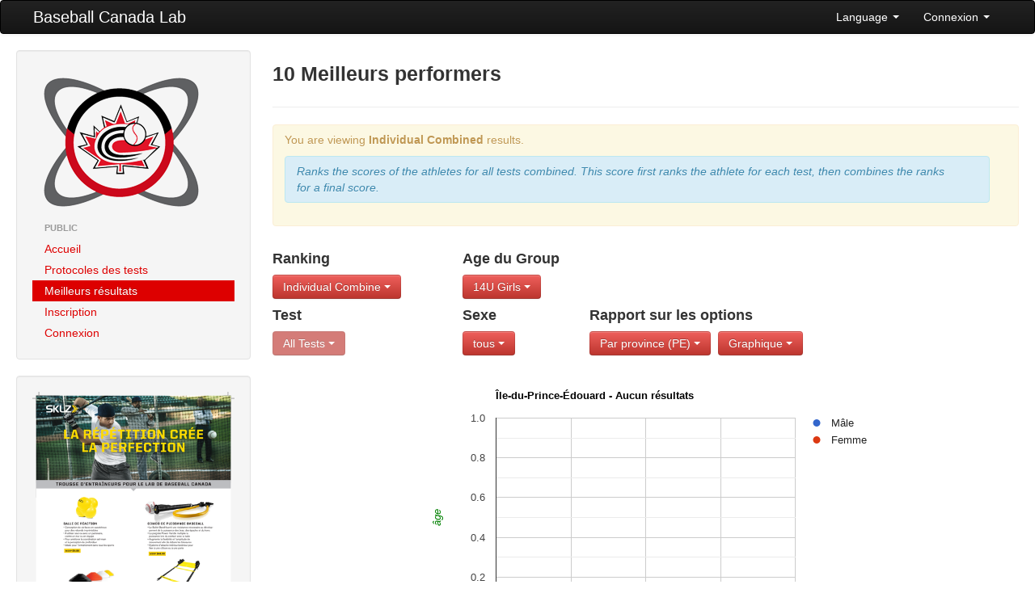

--- FILE ---
content_type: text/html; charset=UTF-8
request_url: https://lab.baseball.ca/?pg=reports&gender=&test=13&lang=french&ranktype=individual_combined&view=chart&age_group=6&province=PE
body_size: 14526
content:
<!DOCTYPE html>
<html lang="en"><head>
    <meta charset="utf-8">
    <title>Baseball Canada Lab</title>
    <meta name="viewport" content="width=device-width, initial-scale=1.0">
    <meta name="description" content="">
    <meta name="author" content="">
    <link rel="icon" type="image/x-icon" href="favicon.ico">

    <!-- Le styles -->
	 <link href="/css/bootstrap.min.css" rel="stylesheet">
    <link href="/css/font-awesome.min.css" rel="stylesheet">
    <link href="/css/lab.css?v=500" rel="stylesheet">
    <link href="/css/magic-bootstrap.css" rel="stylesheet">
 
 	 <script src="//ajax.googleapis.com/ajax/libs/jquery/1.8.0/jquery.min.js" type="text/javascript"></script>
    <script src="/js/bootstrap.min.js" type="text/javascript"></script>
  
    <!-- HTML5 shim, for IE6-8 support of HTML5 elements -->
    <!--[if lt IE 9]>
      <script src="//html5shim.googlecode.com/svn/trunk/html5.js"></script>
    <![endif]-->

  </head>

  <body>
    <div class="navbar">
        <div class="navbar-inner">
            <div class="container-fluid">
                <a class="btn btn-navbar" data-toggle="collapse" data-target=".nav-collapse">
                    <span class="icon-bar"></span>
                    <span class="icon-bar"></span>
                    <span class="icon-bar"></span>
                </a>
                <a class="brand" href="/">Baseball Canada Lab</a>
                <div class="nav-collapse collapse">
                    <!--<ul class="nav">
                        <li><a href="#"><i class="icon-home"></i> Home</a></li>
                        <li class="divider-vertical"></li>
                        <li class="active"><a href="#"><i class="icon-file"></i> Pages</a></li>
                        <li class="divider-vertical"></li>
                        <li><a href="#"><i class="icon-envelope"></i> Messages</a></li>
                        <li class="divider-vertical"></li>
                        <li><a href="#"><i class="icon-signal"></i> Stats</a></li>
                        <li class="divider-vertical"></li>
                        <li><a href="#"><i class="icon-lock"></i> Permissions</a></li>
                        <li class="divider-vertical"></li>
                    </ul>-->
                    <ul class="nav pull-right">
                                            <li class="dropdown">
                            <a class="dropdown-toggle" href="#" data-toggle="dropdown">Language <strong class="caret"></strong></a>
							<ul class="dropdown-menu">	
                            									<li><a href='/?pg=reports&gender=&test=13&lang=french&ranktype=individual_combined&view=chart&age_group=6&province=PE&lang=english'>English</a></li>
 								<li><a href='/?pg=reports&gender=&test=13&lang=french&ranktype=individual_combined&view=chart&age_group=6&province=PE&lang=french'>Francais</a></li>
                           </ul>
                        </li>
                        <li class="dropdown">
                            <a class="dropdown-toggle" href="#" data-toggle="dropdown">Connexion <strong class="caret"></strong></a>
                            <div class="dropdown-menu" style="padding: 15px; padding-bottom: 0px;">
							                                <form id="login_form" method="post" action="/includes/login" accept-charset="UTF-8" target='_top'>
									<div class="control-group">
                                    	<label class="control-label" for="Email">Courriel</label>
                                        <div class="controls">
                                        	<input type="text" id="Email" placeholder="email" name='email' value='' z-index=1>
                                        </div>
                                    </div>
                                    <div class="control-group">
                                    	<label class="control-label" for="inputPassword">Mot de passe (<a href='/?pg=forgot_password'>Oublier?</a>)</label>
                                        <div class="controls">
                                        	<input type="password" id="inputPassword" placeholder="Password" name='password' z-index=2>
                                        </div>
                                    </div>
                                    <div class="control-group">
                                    	<div class="controls">
                                        	<label class="checkbox">
                                            <input type="checkbox" name='remember_me' checked> souviens moi                                            </label>
                                         </div>
                                    </div>                                    
                                    <input class="btn btn-primary btn-block" type="submit" id="sign-in" value="Connexion" z-index=3>
                                    <script>
									$('#login_form').keypress(function(e) {
										if(e.which == 13) {
											jQuery(this).blur();
											jQuery('#sign-in').focus().click();
										}
									});									
									</script>
                                </form>
	
                            </div>
                        </li>
                                        </ul>
                </div>
                <!--/.nav-collapse -->
            </div>
            <!--/.container-fluid -->
        </div>
        <!--/.navbar-inner -->
    </div>
    <!--/.navbar -->
    <div class="container-fluid">
      <div class="row-fluid">
		        <div class="span3">
          <div class="well sidebar-nav">
            <div style='margin: 10px;'>
                <a href='/'><img src='/img/lab.png'></a>
            </div>
            <ul class="nav nav-list">
            <li class='nav-header'>Public</li>
<li ><a href='/?pg=home'>Accueil</a></li>
<li ><a href='/?pg=protocols'>Protocoles des tests</a></li>
<li  class = 'active'><a href='/?pg=reports'>Meilleurs résultats</a></li>
<li ><a href='/?pg=register'>Inscription</a></li>
<li ><a href='/?pg=login'>Connexion</a></li>
            </ul>
          </div><!--/.well -->
          <div class="well sidebar-nav">
                    	<a href='/includes/SKLZ_BBC_BASEBALL_8.5x11_FLYER_FRENCH_V1.pdf' target='_blank'><img src='/img/kit_fr.png' class='img-responsive'></a>
          </div><!--/.well -->
        </div><!--/span-->
                
        <div class="span9">
                <h3>10 Meilleurs performers</h3><hr /><div class='alert alert-warning'>
<p>You are viewing <b>Individual Combined</b> results.</p><div class='alert alert-info'><i>Ranks the scores of the athletes for all tests combined.  This score
								  									first ranks the athlete for each test, then combines the ranks for a final score.</i></div></div>
<div class='row-fluid'><div class='span3'>
<h4>Ranking</h4><div class='btn-group'><a class='btn btn-danger dropdown-toggle' data-toggle='dropdown' href='#'>Individual Combine <b class='caret'></b>
						</a>
						<ul class='dropdown-menu'><li class=''><a href='/?pg=reports&gender=&test=13&lang=french&view=chart&age_group=6&province=PE&ranktype=individual'>Individual</a></li>
<li class=''><a href='/?pg=reports&gender=&test=13&lang=french&view=chart&age_group=6&province=PE&ranktype=individual_improvement'>Individual Improvement</a></li>
<li class='active'><a href='/?pg=reports&gender=&test=13&lang=french&view=chart&age_group=6&province=PE&ranktype=individual_combined'>Individual Combined</a></li>
<li class=''><a href='/?pg=reports&gender=&test=13&lang=french&view=chart&age_group=6&province=PE&ranktype=individual_improvement_combined'>Individual Improvement Combined</a></li>
<li class=''><a href='/?pg=reports&gender=&test=13&lang=french&view=chart&age_group=6&province=PE&ranktype=team_average'>Team Average</a></li>
<li class=''><a href='/?pg=reports&gender=&test=13&lang=french&view=chart&age_group=6&province=PE&ranktype=team_combined'>Team Combined</a></li>
<li class=''><a href='/?pg=reports&gender=&test=13&lang=french&view=chart&age_group=6&province=PE&ranktype=team_improvement_average'>Team Improvement Average</a></li>
</ul>
</div></div><div class='span2'>
<h4>Age du Group</h4><div class='btn-group'><a class='btn btn-danger dropdown-toggle' data-toggle='dropdown' href='#'>14U Girls  <b class='caret'></b>
						</a>
						<ul class='dropdown-menu'><li class=''><a href='/?pg=reports&gender=&test=13&lang=french&ranktype=individual_combined&view=chart&province=PE'>All</a></li>
<li class=''><a href='/?pg=reports&gender=&test=13&lang=french&ranktype=individual_combined&view=chart&province=PE&age_group=1'>10U Boys</a></li>
<li class=''><a href='/?pg=reports&gender=&test=13&lang=french&ranktype=individual_combined&view=chart&province=PE&age_group=2'>10U Girls</a></li>
<li class=''><a href='/?pg=reports&gender=&test=13&lang=french&ranktype=individual_combined&view=chart&province=PE&age_group=3'>12U Boys</a></li>
<li class=''><a href='/?pg=reports&gender=&test=13&lang=french&ranktype=individual_combined&view=chart&province=PE&age_group=4'>12U Girls</a></li>
<li class=''><a href='/?pg=reports&gender=&test=13&lang=french&ranktype=individual_combined&view=chart&province=PE&age_group=5'>14U Boys </a></li>
<li class='active'><a href='/?pg=reports&gender=&test=13&lang=french&ranktype=individual_combined&view=chart&province=PE&age_group=6'>14U Girls </a></li>
<li class=''><a href='/?pg=reports&gender=&test=13&lang=french&ranktype=individual_combined&view=chart&province=PE&age_group=7'>16U Boys </a></li>
<li class=''><a href='/?pg=reports&gender=&test=13&lang=french&ranktype=individual_combined&view=chart&province=PE&age_group=8'>16U Girls </a></li>
</ul>
</div></div></div><div class='row-fluid'><div class='span3 clearfix'>
<h4>Test</h4><div class='btn-group'><a class='btn btn-danger dropdown-toggle' data-toggle='dropdown' href='#' disabled>All Tests <b class='caret'></b>
						</a></div></div><div class='span2 clearfix'>
<h4>Sexe</h4><div class='btn-group'><a class='btn btn-danger dropdown-toggle' data-toggle='dropdown' href='#'>tous <b class='caret'></b>
						</a>
						<ul class='dropdown-menu'><li class='active'><a href='/?pg=reports&test=13&lang=french&ranktype=individual_combined&view=chart&age_group=6&province=PE&gender='>tous</a></li>
<li class=''><a href='/?pg=reports&test=13&lang=french&ranktype=individual_combined&view=chart&age_group=6&province=PE&gender=M'>Mâle</a></li>
<li class=''><a href='/?pg=reports&test=13&lang=french&ranktype=individual_combined&view=chart&age_group=6&province=PE&gender=F'>Femme</a></li>
</ul>
</div></div><div class='span7'>
<h4>Rapport sur les options</h4><div class='btn-group'><a class='btn btn-danger dropdown-toggle' data-toggle='dropdown' href='#'>Par province (PE) <b class='caret'></b>
						</a>
						<ul class='dropdown-menu'><li class=''><a href='/?pg=reports&gender=&test=13&lang=french&ranktype=individual_combined&view=chart&age_group=6'>All</a></li>
<li class=''><a href='/?pg=reports&gender=&test=13&lang=french&ranktype=individual_combined&view=chart&age_group=6&province=AB'>Alberta</a></li>
<li class=''><a href='/?pg=reports&gender=&test=13&lang=french&ranktype=individual_combined&view=chart&age_group=6&province=BC'>Colombie-Britannique</a></li>
<li class=''><a href='/?pg=reports&gender=&test=13&lang=french&ranktype=individual_combined&view=chart&age_group=6&province=MB'>Manitoba</a></li>
<li class=''><a href='/?pg=reports&gender=&test=13&lang=french&ranktype=individual_combined&view=chart&age_group=6&province=NB'>Nouveau-Brunswick</a></li>
<li class=''><a href='/?pg=reports&gender=&test=13&lang=french&ranktype=individual_combined&view=chart&age_group=6&province=NL'>Terre-Neuve</a></li>
<li class=''><a href='/?pg=reports&gender=&test=13&lang=french&ranktype=individual_combined&view=chart&age_group=6&province=NS'>Nouvelle-Écosse</a></li>
<li class=''><a href='/?pg=reports&gender=&test=13&lang=french&ranktype=individual_combined&view=chart&age_group=6&province=ON'>Ontario</a></li>
<li class='active'><a href='/?pg=reports&gender=&test=13&lang=french&ranktype=individual_combined&view=chart&age_group=6&province=PE'>Île-du-Prince-Édouard</a></li>
<li class=''><a href='/?pg=reports&gender=&test=13&lang=french&ranktype=individual_combined&view=chart&age_group=6&province=PQ'>Québec</a></li>
<li class=''><a href='/?pg=reports&gender=&test=13&lang=french&ranktype=individual_combined&view=chart&age_group=6&province=SK'>Saskatchewan</a></li>
</ul></div>
<div class='btn-group'><a class='btn btn-danger dropdown-toggle' data-toggle='dropdown' href='#'>Graphique <b class='caret'></b>
						</a>
						<ul class='dropdown-menu'><li class='active'><a href='/?pg=reports&gender=&test=13&lang=french&ranktype=individual_combined&age_group=6&province=PE&view=chart'>Graphique</a></li>
<li class=''><a href='/?pg=reports&gender=&test=13&lang=french&ranktype=individual_combined&age_group=6&province=PE&view=table'>Tableau</a></li>
</ul></div>
</div></div>
    <script type="text/javascript" src="//www.google.com/jsapi"></script>
    <script type="text/javascript">
      google.load('visualization', '1', {packages: ['corechart']});
    </script>
    <script type="text/javascript">
      function drawVisualization() {
          // Create and populate the data table.
          var data = new google.visualization.DataTable({"cols":[{"type":"number","label":"R\u00e9sultat"},{"type":"number","label":"M\u00e2le"},{"type":"string","role":"tooltip","p":{"role":"tooltip"}},{"type":"number","label":"Femme"},{"type":"string","role":"tooltip","p":{"role":"tooltip"}}],"rows":[]});
          // Create and draw the visualization.
          var chart = new google.visualization.ScatterChart(document.getElementById('visualization'));
          chart.draw(data, {title: 'Île-du-Prince-Édouard - Aucun résultats',
                            width: 600, height: 400,
                            vAxis: {title: "âge", titleTextStyle: {color: "green"}},
                            hAxis: {title: "Résultat", titleTextStyle: {color: "green"}},
                            pointSize: 7}
                    );
      }
      

      google.setOnLoadCallback(drawVisualization);
    </script>
    <div id="visualization" style="width: 600px; height: 400px;margin: 0 auto;"></div>
​        </div><!--/span-->
      </div><!--/row-->
	  
      <hr>

      <footer>
        <p>&copy; Baseball Canada 2026</p>
      </footer>
      
    </div><!--/.fluid-container-->

  </body>
</html>
